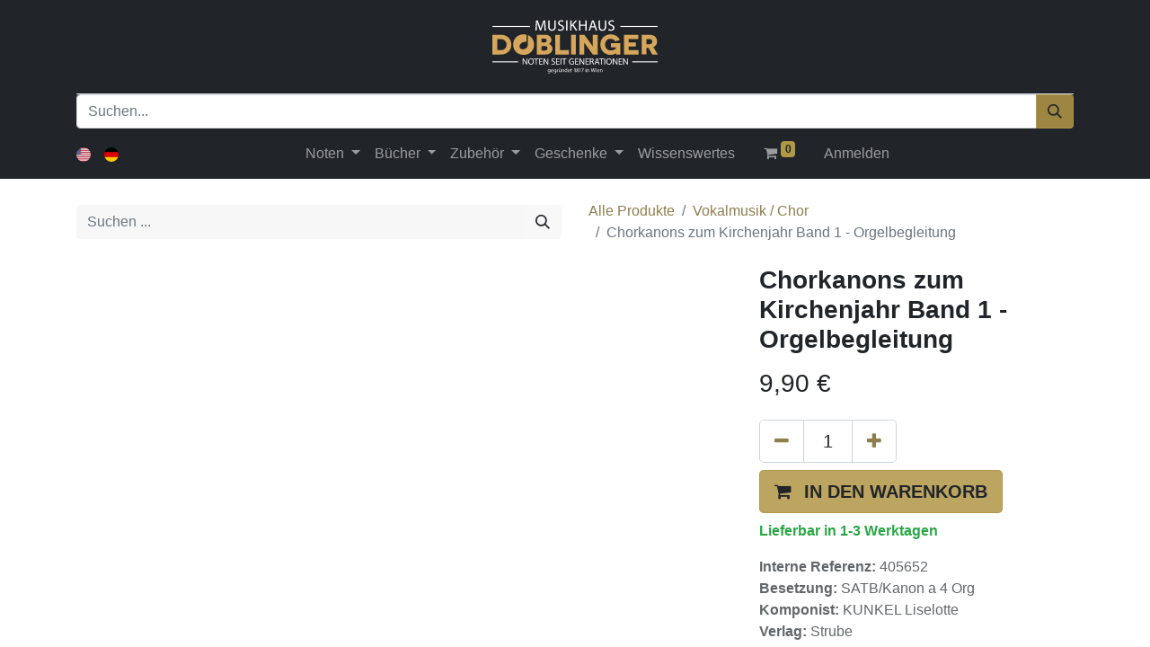

--- FILE ---
content_type: text/html; charset=utf-8
request_url: https://www.doblinger.at/shop/405652-chorkanons-zum-kirchenjahr-band-1-orgelbegleitung-317155?page=4&category=92
body_size: 12945
content:

        

    
<!DOCTYPE html>
        
        
<html lang="de-DE" data-website-id="1" data-main-object="product.template(317155,)" data-add2cart-redirect="1">
    <head>
        <meta charset="utf-8"/>
        <meta http-equiv="X-UA-Compatible" content="IE=edge,chrome=1"/>
        <meta name="viewport" content="width=device-width, initial-scale=1"/>
        <meta name="generator" content="Odoo"/>
            
        <meta property="og:type" content="website"/>
        <meta property="og:title" content="Chorkanons zum Kirchenjahr Band 1 - Orgelbegleitung"/>
        <meta property="og:site_name" content="Musikhaus Doblinger GmbH"/>
        <meta property="og:url" content="https://www.doblinger.at/shop/405652-chorkanons-zum-kirchenjahr-band-1-orgelbegleitung-317155"/>
        <meta property="og:image" content="https://www.doblinger.at/web/image/product.template/317155/image_1024?unique=4be76cc"/>
        <meta property="og:description"/>
            
        <meta name="twitter:card" content="summary_large_image"/>
        <meta name="twitter:title" content="Chorkanons zum Kirchenjahr Band 1 - Orgelbegleitung"/>
        <meta name="twitter:image" content="https://www.doblinger.at/web/image/product.template/317155/image_1024?unique=4be76cc"/>
        <meta name="twitter:description"/>
        
        <link rel="canonical" href="https://doblinger.at/shop/405652-chorkanons-zum-kirchenjahr-band-1-orgelbegleitung-317155"/>
        
        <link rel="preconnect" href="https://fonts.gstatic.com/" crossorigin=""/>
        <title> Chorkanons zum Kirchenjahr Band 1 - Orgelbegleitung | Musikhaus Doblinger </title>
        <link type="image/x-icon" rel="shortcut icon" href="/web/image/website/1/favicon?unique=b81215c"/>
        <link rel="preload" href="/web/static/src/libs/fontawesome/fonts/fontawesome-webfont.woff2?v=4.7.0" as="font" crossorigin=""/>
        <link type="text/css" rel="stylesheet" href="/web/assets/579598-06fdf6c/1/web.assets_frontend.min.css" data-asset-bundle="web.assets_frontend" data-asset-version="06fdf6c"/>
        <script id="web.layout.odooscript" type="text/javascript">
            var odoo = {
                csrf_token: "5fb28d7e56e21c9cdd2ae59f37d3570af96dd63bo1797270067",
                debug: "",
            };
        </script>
        <script type="text/javascript">
            odoo.__session_info__ = {"is_admin": false, "is_system": false, "is_website_user": true, "user_id": false, "is_frontend": true, "profile_session": null, "profile_collectors": null, "profile_params": null, "show_effect": true, "bundle_params": {"lang": "en_US", "website_id": 1}, "translationURL": "/website/translations", "cache_hashes": {"translations": "60a10e021bfb4cc123418fab53370fde918b2af7"}, "recaptcha_public_key": "6Le8brwqAAAAAOvFqpfWgCzZnN875Kf0DWIBVtso", "geoip_country_code": null, "geoip_phone_code": null, "lang_url_code": "de"};
            if (!/(^|;\s)tz=/.test(document.cookie)) {
                const userTZ = Intl.DateTimeFormat().resolvedOptions().timeZone;
                document.cookie = `tz=${userTZ}; path=/`;
            }
        </script>
        <script defer="defer" type="text/javascript" src="/web/assets/376114-224acdb/1/web.assets_frontend_minimal.min.js" data-asset-bundle="web.assets_frontend_minimal" data-asset-version="224acdb"></script>
        <script defer="defer" type="text/javascript" data-src="/web/assets/579601-4f3539f/1/web.assets_frontend_lazy.min.js" data-asset-bundle="web.assets_frontend_lazy" data-asset-version="4f3539f"></script>
        
        
    </head>
    <body data-ifo_mhd_webshop_search_autocomplete_disable="true">
        <div id="wrapwrap" class="   ">
                <header id="top" data-anchor="true" data-name="Header" class="  o_header_standard">
                    
    <nav data-name="Navbar" class="navbar navbar-expand-lg navbar-light o_colored_level o_cc flex-lg-column shadow-sm py-0">
        
            <div id="top_menu_container" class="container align-items-center flex-lg-column flex-wrap">
                <div class="d-flex flex-lg-row justify-content-between w-100 align-items-center flex-wrap flex-lg-nowrap">
                    
                    <div class="o_header_centered_logo">
                        <div class="oe_structure oe_structure_solo" id="oe_structure_header_vertical_1">&nbsp;<span style="font-size: 14px;"><font class="bg-900 text-o-color-1" style=""><br/><br/><br/></font></span></div>
    </div>
                    
    <a href="/" class="navbar-brand logo m-0">
            
            <span role="img" aria-label="Logo of Musikhaus Doblinger" title="Musikhaus Doblinger"><img src="/web/image/website/1/logo/Musikhaus%20Doblinger?unique=b81215c" class="img img-fluid" width="95" height="40" alt="Musikhaus Doblinger" loading="lazy"/></span>
        </a>
    
                    
                    <div class="o_header_centered_logo text-end">
                        <div class="oe_structure oe_structure_solo" id="oe_structure_header_vertical_2"><br/></div>
    </div>
                    
        <div class="oe_structure oe_structure_solo ms-1 d-block d-lg-none ms-auto me-4">
            
        </div>
                    
    <button type="button" data-bs-toggle="collapse" data-bs-target="#top_menu_collapse" class="navbar-toggler my-3">
        <span class="navbar-toggler-icon o_not_editable"></span>
    </button>
                </div>
                <div class="d-lg-flex flex-lg-row align-items-center w-100">
                    
                    <div id="top_menu_collapse" class="collapse navbar-collapse flex-wrap">
                        <div class="oe_structure oe_structure_solo w-100" id="oe_structure_header_vertical_3">
            <section class="s_text_block o_colored_level" data-snippet="s_text_block" data-name="Text" style="background-image: none;">
                <div class="container">
                    <div class="s_hr w-100 text-start pt0 pb0" data-name="Separator">
                        <hr class="w-100 mx-auto" style="border-top-width: 1px; border-top-style: solid; border-color: var(--300);"/>
                    </div><form method="get" data-snippet="s_searchbar_input" class="o_searchbar_form s_searchbar_input" action="/shop" data-name="Suchen" data-dashlane-rid="48ebd824ff69bb0b" data-form-type="">
            <div role="search" class="input-group ">
        <input type="search" name="search" class="search-query form-control oe_search_box None" placeholder="Suchen..." data-search-type="products" data-limit="5" data-display-image="true" data-display-detail="true" data-order-by="name asc" autocomplete="off" data-display-extra-link="true" data-display-description="true" data-dashlane-rid="ee73ee5a48863aa1" data-form-type=""/>
        <button type="submit" aria-label="Suchen" title="Suchen" class="btn oe_search_button btn-primary" data-dashlane-rid="7db658bf422f60d6" data-form-type="" data-dashlane-label="true"><i class="oi oi-search">​</i></button></div></form>
                </div>
            </section>
        </div>
    
        
            <div class="js_language_selector d-none d-lg-block d-print-none">
                <div role="menu" class=" list-inline">
                        <a href="/en/shop/405652-chorkanons-zum-kirchenjahr-band-1-orgelbegleitung-317155?page=4&amp;category=92" class="js_change_lang  list-inline-item" data-url_code="en">
    <img class="o_lang_flag" src="/base/static/img/country_flags/us.png?height=25" loading="lazy"/>
                        </a>
                        <a href="/shop/405652-chorkanons-zum-kirchenjahr-band-1-orgelbegleitung-317155?page=4&amp;category=92" class="js_change_lang active list-inline-item" data-url_code="de">
    <img class="o_lang_flag" src="/base/static/img/country_flags/de.png?height=25" loading="lazy"/>
                        </a>
    </div>
            </div>
        
                        
    <ul id="top_menu" class="nav navbar-nav o_menu_loading mx-auto order-first order-lg-5">
        
                            
    <li class="nav-item dropdown  position-static">
        <a data-bs-toggle="dropdown" href="#" class="nav-link dropdown-toggle o_mega_menu_toggle">
            <span>Noten</span>
        </a>
        <div data-name="Mega Menu" class="dropdown-menu o_mega_menu o_no_parent_editor dropdown-menu-start">
    








<section class="s_mega_menu_odoo_menu pt16 o_colored_level o_cc o_cc1" style="background-image: none;">
        <div class="container">
            <div class="row">
                <div class="col-md-6 col-lg pt16 pb24 o_colored_level" style="">
                    <h4 class="text-uppercase h5 fw-bold mt-0"><a href="/shop/category/noten-3" data-bs-original-title="" title="">alle noten</a><a></a></h4>
                    
                    
                </div>
                <div class="col-md-6 col-lg pt16 pb24 o_colored_level" style="">
                    <h4 class="text-uppercase h5 fw-bold mt-0"><a href="/shop/category/noten-nach-besetzung-5187" data-bs-original-title="" title="">nach besetzung</a></h4>
                    
                    <nav class="nav flex-column">
                        <a href="/shop/category/noten-nach-besetzung-ensembles-83" class="nav-link px-0" data-name="Menu Item" data-bs-original-title="" title="">Ensembles</a>
                        <a href="/shop/category/noten-nach-besetzung-kammermusik-85" class="nav-link px-0" data-name="Menu Item" data-bs-original-title="" title="">Kammermusik</a><a href="/shop/category/noten-nach-besetzung-orchester-87" class="nav-link px-0" data-name="Menu Item" data-bs-original-title="" title="">Orchester</a><a href="/shop/category/noten-nach-besetzung-kammermusik-10479" class="nav-link px-0" data-name="Menu Item" data-bs-original-title="" title=""></a></nav><nav class="nav flex-column"><a href="/shop/category/noten-nach-besetzung-kammermusik-10479" class="nav-link px-0" data-name="Menu Item" data-bs-original-title="" title=""><br></a><br><br></nav>
                </div>
                <div class="col-md-6 col-lg pt16 pb24 o_colored_level" style="">
                    <h4 class="text-uppercase h5 fw-bold mt-0"><a href="/shop/category/noten-nach-instrumentengattung-5188" data-bs-original-title="" title="">nach instrumentengattung</a><br></h4>
                    
                    <nav class="nav flex-column">
                        <a href="/shop/category/noten-nach-instrumentengattung-blasinstrumente-82" class="nav-link px-0" data-name="Menu Item" data-bs-original-title="" title="">Blasinstrumente</a>
                        <a href="/shop/category/noten-nach-instrumentengattung-schlaginstrumente-89" class="nav-link px-0" data-name="Menu Item" data-bs-original-title="" title="">Schlaginstrumente</a><a href="/shop/category/noten-nach-instrumentengattung-streichinstrumente-90" class="nav-link px-0" data-name="Menu Item" data-bs-original-title="" title="">Streichinstrumente</a><a href="/shop/category/noten-nach-instrumentengattung-tasteninstrumente-91" class="nav-link px-0" data-name="Menu Item" data-bs-original-title="" title="">Tasteninstrumente</a><a href="/shop/category/noten-nach-instrumentengattung-vokalmusik-chor-92" class="nav-link px-0" data-name="Menu Item" data-bs-original-title="" title="">Vokalmusik / Chor</a><a href="/shop/category/noten-nach-instrumentengattung-zupfinstrumente-93" class="nav-link px-0" data-name="Menu Item" data-bs-original-title="" title="">Zupfinstrumente</a><div><br></div>
                        
                    </nav>
                </div>
                <div class="col-md-6 col-lg pt16 pb24 o_colored_level" style="">
                    <h4 class="text-uppercase h5 fw-bold mt-0"><a href="/shop/category/noten-nach-thema-5189" data-bs-original-title="" title="">Nach thema</a></h4>
                    
                    <nav class="nav flex-column"><a href="/shop/category/noten-songbooks-88" class="nav-link px-0" data-name="Menu Item" data-bs-original-title="" title="">Songbooks<br></a>
                        <a href="/shop/category/noten-alte-musik-5" class="nav-link px-0" data-name="Menu Item" data-bs-original-title="" title="">Alte Musik</a><a href="/shop/category/noten-nach-thema-gesamtausgaben-denkmalerausgaben-73" class="nav-link px-0" data-name="Menu Item" data-bs-original-title="" title="">Gesamtausgaben / Denkmälerausgaben<br></a><a href="/shop/category/noten-nach-thema-sonstige-noten-94" class="nav-link px-0" data-name="Menu Item" data-bs-original-title="" title="">Sonstige Noten<br></a><a href="/shop/category/noten-nach-thema-unterrichtsprogramme-95" class="nav-link px-0" data-name="Menu Item" data-bs-original-title="" title="">Unterrichtsprogramme<br></a><a href="/shop/category/bucher-weihnachten-71" class="nav-link px-0" data-name="Menu Item" data-bs-original-title="" title="">Weihnachten<br></a>
                        
                        
                        
                    <br></nav>
                </div>
            </div>
        </div>
        
    </section></div>
    </li>
    <li class="nav-item dropdown  position-static">
        <a data-bs-toggle="dropdown" href="#" class="nav-link dropdown-toggle o_mega_menu_toggle">
            <span>Bücher</span>
        </a>
        <div data-name="Mega Menu" class="dropdown-menu o_mega_menu o_no_parent_editor dropdown-menu-start">
    





<section class="s_mega_menu_odoo_menu o_colored_level o_cc o_cc1 pb0 pt0" style="background-image: none;">
        <div class="container">
            <div class="row">
                <div class="col-md-6 col-lg pt16 pb24 o_colored_level" style="">
                    <section style="background-image: none;" class="s_mega_menu_odoo_menu pt16 o_colored_level o_cc o_cc1">
        <div class="container">
            <div class="row">
                <div style="" class="col-md-6 pt16 o_colored_level col-lg-3 pb40">
                    <h4 class="text-uppercase h5 fw-bold mt-0"><a title="" data-bs-original-title="" href="/shop/category/bucher-1">Alle bücher</a><br></h4>
                    
                    
                </div><div style="" class="col-md-6 pt16 pb24 o_colored_level col-lg-3">
                    <h4 class="text-uppercase h5 fw-bold mt-0"><a title="" data-bs-original-title="" href="/shop/category/bucher-nach-thema-5191">Nach thema</a></h4>
                    
                    <nav class="nav flex-column">
                        <a title="" data-bs-original-title="" data-name="Menu Item" class="nav-link px-0" href="/shop/category/bucher-nach-thema-20-21-jhd-6">20. / 21. Jhd</a>
                        <a title="" data-bs-original-title="" data-name="Menu Item" class="nav-link px-0" href="/shop/category/bucher-nach-thema-allgemeine-musikkunde-45">Allgemeine Musikkunde</a>
                        <a title="" data-bs-original-title="" data-name="Menu Item" class="nav-link px-0" href="/shop/category/bucher-nach-thema-analyse-8">Analyse</a>
                        <a title="" data-bs-original-title="" data-name="Menu Item" class="nav-link px-0" href="/shop/category/bucher-nach-thema-auffuhrungspraxis-11">Aufführungspraxis</a>
                        <a title="" data-bs-original-title="" data-name="Menu Item" class="nav-link px-0" href="/shop/category/bucher-nach-thema-englische-bucher-19">Englische Bücher</a>
                        <a title="" data-bs-original-title="" data-name="Menu Item" class="nav-link px-0" href="/shop/category/bucher-nach-thema-formenlehre-23">Formenlehre</a><a title="" data-bs-original-title="" data-name="Menu Item" class="nav-link px-0" href="/shop/category/bucher-nach-thema-geschenke-27">Geschenke</a><a title="" data-bs-original-title="" data-name="Menu Item" class="nav-link px-0" href="/shop/category/bucher-nach-thema-harmonielehre-31">Harmonielehre</a><a title="" data-bs-original-title="" data-name="Menu Item" class="nav-link px-0" href="/shop/category/bucher-nach-thema-improvisation-32">Improvisation</a><a title="" data-bs-original-title="" data-name="Menu Item" class="nav-link px-0" href="/shop/category/bucher-nach-thema-instrumentalmusikfuhrer-33">Instrumentalmusikführer</a><a title="" data-bs-original-title="" data-name="Menu Item" class="nav-link px-0" href="/shop/category/bucher-nach-thema-interpreten-34">Interpreten</a><a title="" data-bs-original-title="" data-name="Menu Item" class="nav-link px-0" href="/shop/category/bucher-nach-thema-kalender-36">Kalender</a><a title="" data-bs-original-title="" data-name="Menu Item" class="nav-link px-0" href="/shop/category/bucher-nach-thema-kinderbuch-37">Kinderbuch</a><a title="" data-bs-original-title="" data-name="Menu Item" class="nav-link px-0" href="/shop/category/bucher-nach-thema-kontrapunkt-40">Kontrapunkt</a><a title="" data-bs-original-title="" data-name="Menu Item" class="nav-link px-0" href="/shop/category/bucher-nach-thema-musikbusiness-15">Musikbusiness</a><a title="" data-bs-original-title="" data-name="Menu Item" class="nav-link px-0" href="/shop/category/bucher-nach-thema-musikgeschichte-42">Musikgeschichte</a><a title="" data-bs-original-title="" data-name="Menu Item" class="nav-link px-0" href="/shop/category/bucher-nach-thema-musiksoziologie-63">Musiksoziologie</a><a title="" data-bs-original-title="" data-name="Menu Item" class="nav-link px-0" href="/shop/category/bucher-nach-thema-musiktheater-46">Musiktheater</a><a title="" data-bs-original-title="" data-name="Menu Item" class="nav-link px-0" href="/shop/category/bucher-nach-thema-musiktheorie-popularmusik-44">Musiktheorie Popularmusik</a><a title="" data-bs-original-title="" data-name="Menu Item" class="nav-link px-0" href="/shop/category/bucher-nach-thema-musiktherapie-68">Musiktherapie</a><a title="" data-bs-original-title="" data-name="Menu Item" class="nav-link px-0" href="/shop/category/bucher-nach-thema-nachschlagwerke-47">Nachschlagwerke</a><a title="" data-bs-original-title="" data-name="Menu Item" class="nav-link px-0" href="/shop/category/bucher-nach-thema-notation-48">Notation</a><a title="" data-bs-original-title="" data-name="Menu Item" class="nav-link px-0" href="/shop/category/bucher-nach-thema-songtexte-59">Songtexte</a><a title="" data-bs-original-title="" data-name="Menu Item" class="nav-link px-0" href="/shop/category/bucher-nach-thema-osterreichisches-musikleben-12">Österreichisches Musikleben</a><a title="" data-bs-original-title="" data-name="Menu Item" class="nav-link px-0" href="/shop/category/bucher-nach-thema-uben-69">Üben</a>
                    </nav>
                </div>
                <div style="" class="col-md-6 pt16 o_colored_level col-lg-3 pb0">
                    <h4 class="text-uppercase h5 fw-bold mt-0"><a href="/shop/category/bucher-nach-stil-5190" data-bs-original-title="" title="">Nach Stil</a></h4>
                    
                    <nav class="nav flex-column">
                        <a title="" data-bs-original-title="" data-name="Menu Item" class="nav-link px-0" href="/shop/category/bucher-nach-stil-arrangement-9">Arrangement</a>
                        <a title="" data-bs-original-title="" data-name="Menu Item" class="nav-link px-0" href="/shop/category/bucher-nach-stil-blues-14">Blues</a>
                        <a title="" data-bs-original-title="" data-name="Menu Item" class="nav-link px-0" href="/shop/category/bucher-nach-stil-chor-und-kirchenmusik-16">Chor und Kirchenmusik</a><a title="" data-bs-original-title="" data-name="Menu Item" class="nav-link px-0" href="/shop/category/bucher-nach-stil-chorleitung-stimmbildung-17">Chorleitung / Stimmbildung</a><a title="" data-bs-original-title="" data-name="Menu Item" class="nav-link px-0" href="/shop/category/bucher-nach-stil-ethno-20">Ethno</a><a title="" data-bs-original-title="" data-name="Menu Item" class="nav-link px-0" href="/shop/category/bucher-nach-stil-film-22">Film</a><a title="" data-bs-original-title="" data-name="Menu Item" class="nav-link px-0" href="/shop/category/bucher-nach-stil-gehor-25">Gehör</a><a title="" data-bs-original-title="" data-name="Menu Item" class="nav-link px-0" href="/shop/category/bucher-nach-stil-gesang-26">Gesang</a><a title="" data-bs-original-title="" data-name="Menu Item" class="nav-link px-0" href="/shop/category/bucher-nach-stil-gesang-pop-rock-jazz-28">Gesang Pop / Rock / Jazz</a><a title="" data-bs-original-title="" data-name="Menu Item" class="nav-link px-0" href="/shop/category/bucher-nach-stil-gregorianik-30">Gregorianik</a><a title="" data-bs-original-title="" data-name="Menu Item" class="nav-link px-0" href="/shop/category/bucher-nach-stil-jazz-35">Jazz</a><a title="" data-bs-original-title="" data-name="Menu Item" class="nav-link px-0" href="/shop/category/bucher-nach-stil-komponisten-39">Komponisten</a><a title="" data-bs-original-title="" data-name="Menu Item" class="nav-link px-0" href="/shop/category/bucher-nach-stil-komponistinnen-24">Komponistinnen</a><a title="" data-bs-original-title="" data-name="Menu Item" class="nav-link px-0" href="/shop/category/bucher-nach-stil-lied-41">Lied</a><a title="" data-bs-original-title="" data-name="Menu Item" class="nav-link px-0" href="/shop/category/bucher-nach-stil-musical-43">Musical</a><a title="" data-bs-original-title="" data-name="Menu Item" class="nav-link px-0" href="/shop/category/bucher-nach-stil-pop-rock-53">Pop / Rock</a><a title="" data-bs-original-title="" data-name="Menu Item" class="nav-link px-0" href="/shop/category/bucher-nach-stil-textbuch-libretto-67">Textbuch (Libretto)</a><a title="" data-bs-original-title="" data-name="Menu Item" class="nav-link px-0" href="/shop/category/bucher-nach-stil-volksmusik-70">Volksmusik</a><a title="" data-bs-original-title="" data-name="Menu Item" class="nav-link px-0" href="/shop/category/bucher-weihnachten-71">Weihnachten</a><a title="" data-bs-original-title="" data-name="Menu Item" class="nav-link px-0" href="/shop/category/bucher-nach-stil-wiener-musik-72">Wiener Musik</a></nav>
                </div>
                <div style="" class="col-md-6 pt16 pb24 o_colored_level col-lg-3">
                    <h4 class="text-uppercase h5 fw-bold mt-0"><a href="/shop/category/bucher-nach-einsatz-5192" data-bs-original-title="" title="">Nach einsatz</a></h4>
                    
                    <nav class="nav flex-column">
                        <a title="" data-bs-original-title="" data-name="Menu Item" class="nav-link px-0" href="/shop/category/bucher-nach-einsatz-akustik-7">Akustik</a>
                        <a title="" data-bs-original-title="" data-name="Menu Item" class="nav-link px-0" href="/shop/category/bucher-nach-einsatz-blasinstrumente-13">Blasinstrumente</a>
                        <a title="" data-bs-original-title="" data-name="Menu Item" class="nav-link px-0" href="/shop/category/bucher-nach-einsatz-dirigieren-18">Dirigieren</a>
                        <a title="" data-bs-original-title="" data-name="Menu Item" class="nav-link px-0" href="/shop/category/bucher-nach-einsatz-faksimile-21">Faksimile</a>
                        <a title="" data-bs-original-title="" data-name="Menu Item" class="nav-link px-0" href="/shop/category/bucher-nach-einsatz-gitarre-29">Gitarre</a><a title="" data-bs-original-title="" data-name="Menu Item" class="nav-link px-0" href="/shop/category/bucher-nach-einsatz-klavier-38">Klavier</a><a title="" data-bs-original-title="" data-name="Menu Item" class="nav-link px-0" href="/shop/category/bucher-nach-einsatz-orchestration-50">Orchestration</a><a title="" data-bs-original-title="" data-name="Menu Item" class="nav-link px-0" href="/shop/category/bucher-nach-einsatz-orgel-51">Orgel</a><a title="" data-bs-original-title="" data-name="Menu Item" class="nav-link px-0" href="/shop/category/bucher-nach-einsatz-psychologie-54">Psychologie</a><a title="" data-bs-original-title="" data-name="Menu Item" class="nav-link px-0" href="/shop/category/bucher-nach-einsatz-padagogik-52">Pädagogik</a><a title="" data-bs-original-title="" data-name="Menu Item" class="nav-link px-0" href="/shop/category/bucher-nach-einsatz-recording-tontechnik-55">Recording / Tontechnik</a><a title="" data-bs-original-title="" data-name="Menu Item" class="nav-link px-0" href="/shop/category/bucher-nach-einsatz-schlagwerk-57">Schlagwerk</a><a title="" data-bs-original-title="" data-name="Menu Item" class="nav-link px-0" href="/shop/category/bucher-nach-einsatz-schulbuch-58">Schulbuch </a><a title="" data-bs-original-title="" data-name="Menu Item" class="nav-link px-0" href="/shop/category/bucher-nach-einsatz-sonstige-bucher-60">sonstige Bücher<br></a><a title="" data-bs-original-title="" data-name="Menu Item" class="nav-link px-0" href="/shop/category/bucher-nach-einsatz-sonstige-instrumente-61">sonstige Instrumente</a><a title="" data-bs-original-title="" data-name="Menu Item" class="nav-link px-0" href="/shop/category/bucher-nach-einsatz-sonstige-zupfinstrumente-62">sonstige Zupfinstrumente</a><a title="" data-bs-original-title="" data-name="Menu Item" class="nav-link px-0" href="/shop/category/bucher-nach-einsatz-streicher-64">Streicher</a><a title="" data-bs-original-title="" data-name="Menu Item" class="nav-link px-0" href="/shop/category/bucher-nach-einsatz-tanz-65">Tanz</a><a title="" data-bs-original-title="" data-name="Menu Item" class="nav-link px-0" href="/shop/category/bucher-nach-einsatz-taschenbuch-66">Taschenbuch</a><a title="" data-bs-original-title="" data-name="Menu Item" class="nav-link px-0" href="/shop/category/bucher-nach-einsatz-asthetik-10">Ästhetik</a></nav></div></div></div></section></div></div></div></section></div>
    </li>
    <li class="nav-item dropdown  position-static">
        <a data-bs-toggle="dropdown" href="#" class="nav-link dropdown-toggle o_mega_menu_toggle">
            <span>Zubehör</span>
        </a>
        <div data-name="Mega Menu" class="dropdown-menu o_mega_menu o_no_parent_editor dropdown-menu-start">
    







<section class="s_mega_menu_odoo_menu pt16 o_colored_level o_cc o_cc1" style="background-image: none;">
        <div class="container">
            <div class="row">
                <div class="col-md-6 col-lg pt16 pb24 o_colored_level" style="">
                    <section style="background-image: none;" class="s_mega_menu_odoo_menu pt16 o_colored_level o_cc o_cc1">
        <div class="container">
            <div class="row">
                
                <div style="" class="col-md-6 pt16 pb24 o_colored_level col-lg-3">
                    <h4 class="text-uppercase h5 fw-bold mt-0"><a title="" data-bs-original-title="" href="/shop/category/zubehor-geschenke-4">Zubehör</a><br></h4>
                    
                    
                </div><div style="" class="col-md-6 pt16 pb24 o_colored_level col-lg-3">
                    <h4 class="text-uppercase h5 fw-bold mt-0"><a title="" data-bs-original-title="" href="/shop/category/zubehor-geschenke-instrumente-5193">Instrumente</a></h4>
                    
                    <nav class="nav flex-column">
                        <a title="" data-bs-original-title="" data-name="Menu Item" class="nav-link px-0" href="/shop/category/zubehor-geschenke-instrumente-blockfloten-96">Blockflöten</a>
                        <a title="" data-bs-original-title="" data-name="Menu Item" class="nav-link px-0" href="/shop/category/zubehor-geschenke-instrumente-mundharmonikas-100">Mundharmonikas</a>
                        <a title="" data-bs-original-title="" data-name="Menu Item" class="nav-link px-0" href="/shop/category/zubehor-geschenke-instrumente-saiten-104">Saiten</a><a title="" data-bs-original-title="" data-name="Menu Item" class="nav-link px-0" href="/shop/category/zubehor-geschenke-instrumente-taktstocke-106">Taktstöcke</a>
                    </nav>
                </div><div style="" class="col-md-6 pt16 pb24 o_colored_level col-lg-3">
                    <h4 class="text-uppercase h5 fw-bold mt-0"><a title="" data-bs-original-title="" href="/shop/category/zubehor-geschenke-uben-5194">Üben</a></h4>
                    
                    <nav class="nav flex-column">
                        <a title="" data-bs-original-title="" data-name="Menu Item" class="nav-link px-0" href="/shop/category/zubehor-geschenke-uben-chormappen-97">Chormappen</a>
                        
                        <a title="" data-bs-original-title="" data-name="Menu Item" class="nav-link px-0" href="/shop/category/zubehor-geschenke-uben-metronome-stimmgerate-99">Metronome / Stimmgeräte</a><a title="" data-bs-original-title="" data-name="Menu Item" class="nav-link px-0" href="/shop/category/zubehor-geschenke-uben-notenpapier-101">Notenpapier</a><a title="" data-bs-original-title="" data-name="Menu Item" class="nav-link px-0" href="/shop/category/zubehor-geschenke-uben-notenstander-102">Notenständer</a></nav>
                </div>
                
                <div style="" class="col-md-6 pt16 pb24 o_colored_level col-lg-3">
                    <h4 class="text-uppercase h5 fw-bold mt-0"><a href="/shop/category/zubehor-geschenke-diverses-5195" data-bs-original-title="" title="" aria-describedby="popover198905">Diverses</a></h4>
                    
                    <nav class="nav flex-column">
                        
                        <a title="" data-bs-original-title="" data-name="Menu Item" class="nav-link px-0" href="/shop/category/zubehor-geschenke-diverses-sonstiges-zubehor-instrumente-105">sonstiges Zubehör / Instrumente</a></nav></div></div></div></section></div></div></div></section></div>
    </li>
    <li class="nav-item dropdown  position-static">
        <a data-bs-toggle="dropdown" href="#" class="nav-link dropdown-toggle o_mega_menu_toggle">
            <span>Geschenke</span>
        </a>
        <div data-name="Mega Menu" class="dropdown-menu o_mega_menu o_no_parent_editor dropdown-menu-start">
    




<section class="s_mega_menu_odoo_menu pt16 o_colored_level o_cc o_cc1" style="background-image: none;">
        <div class="container">
            <div class="row">
                <div class="col-md-6 col-lg pt16 pb24 o_colored_level" style="">
                    <section style="background-image: none;" class="s_mega_menu_odoo_menu pt16 o_colored_level o_cc o_cc1">
        <div class="container">
            <div class="row">
                
                <div class="col-md-6 pt16 pb24 o_colored_level col-lg-3" style="">
                    <h4 class="text-uppercase h5 fw-bold mt-0"><a title="" data-bs-original-title="" href="/shop/category/zubehor-geschenke-4">Alle Geschenke</a><br></h4>
                    
                    
                </div><div class="col-md-6 pt16 pb24 o_colored_level col-lg-3" style="">
                    <h4 class="text-uppercase h5 fw-bold mt-0"><a href="/shop/category/zubehor-geschenke-schones-5196" data-bs-original-title="" title="">Schönes</a></h4>
                    
                    <nav class="nav flex-column">
                        <a title="" data-bs-original-title="" data-name="Menu Item" class="nav-link px-0" href="/shop/category/zubehor-geschenke-schones-haushalt-75">Haushalt</a>
                        <a title="" data-bs-original-title="" data-name="Menu Item" class="nav-link px-0" href="/shop/category/zubehor-geschenke-schones-poster-103">Poster</a>
                        
                    </nav>
                </div><div style="" class="col-md-6 pb24 o_colored_level pt16 col-lg-3">
                    <h4 class="text-uppercase h5 fw-bold mt-0"><a title="" data-bs-original-title="" href="/shop/category/zubehor-geschenke-nutzliches-5197">Nützliches</a></h4>
                    
                    <nav class="nav flex-column">
                        <a title="" data-bs-original-title="" data-name="Menu Item" class="nav-link px-0" href="/shop/category/zubehor-geschenke-nutzliches-geschenkgutschein-74">Geschenkgutschein</a>
                        <a title="" data-bs-original-title="" data-name="Menu Item" class="nav-link px-0" href="/shop/category/zubehor-geschenke-nutzliches-schreibwaren-76">Schreibwaren</a>
                        
                    </nav>
                </div>
                
                <div class="col-md-6 pt16 pb24 o_colored_level col-lg-3" style="">
                    <h4 class="text-uppercase h5 fw-bold mt-0"><a href="/shop/category/zubehor-geschenke-diverses-5195" data-bs-original-title="" title="">Diverses</a></h4>
                    
                    <nav class="nav flex-column">
                        <a title="" data-bs-original-title="" data-name="Menu Item" class="nav-link px-0" href="/shop/category/zubehor-geschenke-diverses-sonstige-geschenke-souvenirs-77">sonstige Geschenke / Souvenirs</a>
                        <a title="" data-bs-original-title="" data-name="Menu Item" class="nav-link px-0" href="/shop/category/zubehor-geschenke-diverses-textilien-78">Textilien</a></nav></div></div></div></section></div></div></div></section></div>
    </li>
    <li class="nav-item">
        <a role="menuitem" href="/wissenswertes" class="nav-link ">
            <span>Wissenswertes</span>
        </a>
    </li>
        
            <li class="nav-item ms-lg-3 divider d-none"></li> 
            <li class="o_wsale_my_cart align-self-md-start  nav-item ms-lg-3">
                <a href="/shop/cart" class="nav-link">
                    <i class="fa fa-shopping-cart"></i>
                    <sup class="my_cart_quantity badge text-bg-primary" data-order-id="">0</sup>
                </a>
            </li>
        
                            
            <li class="nav-item ms-lg-3 o_no_autohide_item">
                <a href="/web/login" class="nav-link">Anmelden</a>
            </li>
                            
        
        
                        
    </ul>
                        
        
            <div class="js_language_selector d-block d-lg-none mb-2 d-print-none">
                <div role="menu" class="dropdown-menu-end position-static float-none list-inline">
                        <a href="/en/shop/405652-chorkanons-zum-kirchenjahr-band-1-orgelbegleitung-317155?page=4&amp;category=92" class="js_change_lang  list-inline-item" data-url_code="en">
    <img class="o_lang_flag" src="/base/static/img/country_flags/us.png?height=25" loading="lazy"/>
                        </a>
                        <a href="/shop/405652-chorkanons-zum-kirchenjahr-band-1-orgelbegleitung-317155?page=4&amp;category=92" class="js_change_lang active list-inline-item" data-url_code="de">
    <img class="o_lang_flag" src="/base/static/img/country_flags/de.png?height=25" loading="lazy"/>
                        </a>
    </div>
            </div>
        
                        
        <div class="oe_structure oe_structure_solo d-none d-lg-block order-lg-last">
            
        </div>
                    </div>
                </div>
            </div>
        
    </nav>
    
        </header>
                <main>
                    
            <div itemscope="itemscope" itemtype="http://schema.org/Product" id="wrap" class="js_sale o_wsale_product_page ecom-zoomable zoomodoo-next" data-ecom-zoom-auto="1">
                <div class="oe_structure oe_empty oe_structure_not_nearest" id="oe_structure_website_sale_product_1" data-editor-message="DROP BUILDING BLOCKS HERE TO MAKE THEM AVAILABLE ACROSS ALL PRODUCTS"></div>
                <section id="product_detail" class="container py-4 oe_website_sale " data-view-track="1" data-product-tracking-info="{&#34;item_id&#34;: &#34;2000004056520&#34;, &#34;item_name&#34;: &#34;[405652] Chorkanons zum Kirchenjahr Band 1 - Orgelbegleitung&#34;, &#34;item_category&#34;: &#34;All&#34;, &#34;currency&#34;: &#34;EUR&#34;, &#34;price&#34;: 9.9}">
                    <div class="row align-items-center">
                        <div class="col-lg-6 d-flex align-items-center">
                            <div class="d-flex justify-content-between w-100">
    <form method="get" class="o_searchbar_form o_wait_lazy_js s_searchbar_input o_wsale_products_searchbar_form me-auto flex-grow-1 mb-2 mb-lg-0" action="/shop/category/noten-nach-instrumentengattung-vokalmusik-chor-92?category=92" data-snippet="s_searchbar_input">
            <div role="search" class="input-group me-sm-2">
        <input type="search" name="search" class="search-query form-control oe_search_box border-0 text-bg-light" placeholder="Suchen ..." data-search-type="products" data-limit="5" data-display-image="true" data-display-description="true" data-display-extra-link="true" data-display-detail="true" data-order-by="name asc"/>
        <button type="submit" aria-label="Suchen" title="Suchen" class="btn oe_search_button btn btn-light">
            <i class="oi oi-search"></i>
        </button>
    </div>

            <input name="order" type="hidden" class="o_search_order_by" value="name asc"/>
            
        
        </form>
        <div class="o_pricelist_dropdown dropdown d-none">

            <a role="button" href="#" data-bs-toggle="dropdown" class="dropdown-toggle btn btn-light">
                Allgemeine Preisliste
            </a>
            <div class="dropdown-menu" role="menu">
                    <a role="menuitem" class="dropdown-item" href="/shop/change_pricelist/1">
                        <span class="switcher_pricelist" data-pl_id="1">Allgemeine Preisliste</span>
                    </a>
            </div>
        </div>
                            </div>
                        </div>
                        <div class="col-lg-6 d-flex align-items-center">
                            <ol class="breadcrumb p-0 mb-2 m-lg-0">
                                <li class="breadcrumb-item o_not_editable">
                                    <a href="/shop">Alle Produkte</a>
                                </li>
                                <li class="breadcrumb-item">
                                    <a href="/shop/category/noten-nach-instrumentengattung-vokalmusik-chor-92">Vokalmusik / Chor</a>
                                </li>
                                <li class="breadcrumb-item active">
                                    <span>Chorkanons zum Kirchenjahr Band 1 - Orgelbegleitung</span>
                                </li>
                            </ol>
                        </div>
                    </div>
                    <div class="row" id="product_detail_main" data-name="Product Page" data-image_width="66_pc" data-image_layout="carousel">
                        <div class="col-lg-8 mt-lg-4 o_wsale_product_images position-relative">
        <div id="o-carousel-product" class="carousel slide position-sticky mb-3 overflow-hidden" data-bs-ride="carousel" data-bs-interval="0" data-name="Produktkarussell">
            <div class="o_carousel_product_outer carousel-outer position-relative flex-grow-1">
                <div class="carousel-inner h-100">
                        <div class="carousel-item h-100 active">
        <div class="d-flex align-items-center justify-content-center h-100 oe_unmovable"><img src="/web/image/product.product/317101/image_1024/%5B405652%5D%20Chorkanons%20zum%20Kirchenjahr%20Band%201%20-%20Orgelbegleitung?unique=4be76cc" class="img img-fluid oe_unmovable product_detail_img mh-100" alt="Chorkanons zum Kirchenjahr Band 1 - Orgelbegleitung" loading="lazy"/></div>
                        </div>
                </div>
            </div>
        <div class="o_carousel_product_indicators pt-2 overflow-hidden">
        </div>
        </div>
                        </div>
                        <div id="product_details" class="col-lg-4 mt-md-4">
                            <h1 itemprop="name">Chorkanons zum Kirchenjahr Band 1 - Orgelbegleitung</h1>
                            <span itemprop="url" style="display:none;">https://doblinger.at/shop/405652-chorkanons-zum-kirchenjahr-band-1-orgelbegleitung-317155</span>
                            <span itemprop="image" style="display:none;">https://doblinger.at/web/image/product.template/317155/image_1920?unique=4be76cc</span>
                            
                            <form action="/shop/cart/update" method="POST">
                                <input type="hidden" name="csrf_token" value="5fb28d7e56e21c9cdd2ae59f37d3570af96dd63bo1797270067"/>
                                <div class="js_product js_main_product mb-3">
                                    <div>
        <div itemprop="offers" itemscope="itemscope" itemtype="http://schema.org/Offer" class="product_price mt-2 mb-3 d-inline-block">
            <h3 class="css_editable_mode_hidden">
                <span class="oe_price" style="white-space: nowrap;" data-oe-type="monetary" data-oe-expression="combination_info[&#39;price&#39;]"><span class="oe_currency_value">9,90</span> €</span>
                <span itemprop="price" style="display:none;">9.9</span>
                <span itemprop="priceCurrency" style="display:none;">EUR</span>
                <span style="text-decoration: line-through; white-space: nowrap;" itemprop="listPrice" class="text-danger oe_default_price ms-1 h5 d-none" data-oe-type="monetary" data-oe-expression="combination_info[&#39;list_price&#39;]"><span class="oe_currency_value">9,90</span> €</span>
            </h3>
            <h3 class="css_non_editable_mode_hidden decimal_precision" data-precision="2">
                <span><span class="oe_currency_value">9,90</span> €</span>
            </h3>
        </div>
        <div id="product_unavailable" class="d-none">
            <h3 class="fst-italic">Nicht zum Verkauf verfügbar</h3>
        </div>
                                    </div>
                                    
                                        <input type="hidden" class="product_id" name="product_id" value="317101"/>
                                        <input type="hidden" class="product_template_id" name="product_template_id" value="317155"/>
                                        <input type="hidden" class="product_category_id" name="product_category_id" value="648"/>
        <ul class="list-unstyled js_add_cart_variants mb-0 flex-column" data-attribute_exclusions="{&#34;exclusions&#34;: {&#34;154459&#34;: [], &#34;154460&#34;: [], &#34;154458&#34;: []}, &#34;archived_combinations&#34;: [], &#34;parent_exclusions&#34;: {}, &#34;parent_combination&#34;: [], &#34;parent_product_name&#34;: null, &#34;mapped_attribute_names&#34;: {&#34;154459&#34;: &#34;Komponist: KUNKEL Liselotte&#34;, &#34;154460&#34;: &#34;Gattung: Chor&#34;, &#34;154458&#34;: &#34;Besetzung: SATB/Kanon a 4 Org&#34;}}">
                
                <li data-attribute_id="3" data-attribute_name="Komponist" data-attribute_display_type="radio" class="variant_attribute d-none">

                    
                    <strong class="attribute_name">Komponist</strong>


                        <ul data-attribute_id="3" class="list-inline list-unstyled o_wsale_product_attribute ">
                                <li class="list-inline-item mb-3 js_attribute_value" style="margin: 0;">
                                    <label class="col-form-label">
                                        <div class="form-check">
                                            <input type="radio" class="form-check-input js_variant_change no_variant" checked="True" name="ptal-154459" value="154459" data-value_id="154459" data-value_name="KUNKEL Liselotte" data-attribute_name="Komponist" data-is_single="True"/>
                                            <div class="radio_input_value form-check-label">
                                                <span>KUNKEL Liselotte</span>
                                            </div>
                                        </div>
                                    </label>
                                </li>
                        </ul>


                </li>
                
                <li data-attribute_id="8" data-attribute_name="Gattung" data-attribute_display_type="radio" class="variant_attribute d-none">

                    
                    <strong class="attribute_name">Gattung</strong>


                        <ul data-attribute_id="8" class="list-inline list-unstyled o_wsale_product_attribute ">
                                <li class="list-inline-item mb-3 js_attribute_value" style="margin: 0;">
                                    <label class="col-form-label">
                                        <div class="form-check">
                                            <input type="radio" class="form-check-input js_variant_change no_variant" checked="True" name="ptal-154460" value="154460" data-value_id="154460" data-value_name="Chor" data-attribute_name="Gattung" data-is_single="True"/>
                                            <div class="radio_input_value form-check-label">
                                                <span>Chor</span>
                                            </div>
                                        </div>
                                    </label>
                                </li>
                        </ul>


                </li>
                
                <li data-attribute_id="7" data-attribute_name="Besetzung" data-attribute_display_type="radio" class="variant_attribute d-none">

                    
                    <strong class="attribute_name">Besetzung</strong>


                        <ul data-attribute_id="7" class="list-inline list-unstyled o_wsale_product_attribute ">
                                <li class="list-inline-item mb-3 js_attribute_value" style="margin: 0;">
                                    <label class="col-form-label">
                                        <div class="form-check">
                                            <input type="radio" class="form-check-input js_variant_change no_variant" checked="True" name="ptal-154458" value="154458" data-value_id="154458" data-value_name="SATB/Kanon a 4 Org" data-attribute_name="Besetzung" data-is_single="True"/>
                                            <div class="radio_input_value form-check-label">
                                                <span>SATB/Kanon a 4 Org</span>
                                            </div>
                                        </div>
                                    </label>
                                </li>
                        </ul>


                </li>
        </ul>
                                    
                                    <p class="css_not_available_msg alert alert-warning">Diese Kombination existiert nicht.</p>
            <div id="product_detail_sets_container" class="d-flex flex-wrap align-items-center">
            </div>
                                    <div id="o_wsale_cta_wrapper" class="d-flex flex-wrap align-items-center">
        <div contenteditable="false" class="css_quantity input-group d-inline-flex me-2 mb-2 align-middle input-group-lg">
            <a class="btn btn-link js_add_cart_json" aria-label="Eins entfernen" title="Eins entfernen" href="#">
                <i class="fa fa-minus"></i>
            </a>
            <input type="text" class="form-control quantity text-center" name="add_qty" value="1" data-min="1"/>
            <a class="btn btn-link float_left js_add_cart_json" aria-label="Hinzufügen" title="Hinzufügen" href="#">
                <i class="fa fa-plus"></i>
            </a>
        </div>
                                        <div id="add_to_cart_wrap" class="d-inline-flex align-items-center mb-2 me-auto">
                                            <a data-animation-selector=".o_wsale_product_images" role="button" id="add_to_cart" href="#" class="btn btn-primary js_check_product a-submit flex-grow-1 btn-lg">
                                                <i class="fa fa-shopping-cart me-2"></i>
                                                <span style="font-weight: bold">IN DEN WARENKORB</span>
                                            </a>
                                        </div>
                                        <div id="product_option_block" class="d-flex flex-wrap w-100"></div>
                                    </div>
      <div class="fw-bold mb-0">
                <span class="text-success">Lieferbar in 1-3 Werktagen
                </span>
                <br/>
            </div>
        <div id="contact_us_wrapper" class="d-none oe_structure oe_structure_solo ">
                                        <section class="s_text_block" data-snippet="s_text_block" data-name="Text">
                                            <div class="container">
                                                <a class="btn btn-primary btn_cta" href="/contactus">Kontaktieren Sie uns
                                                </a>
                                            </div>
                                        </section>
                                    </div>
                                </div>
                            </form>
                            <div id="product_attributes_simple" class="d-none">
                                <table class="table table-sm text-muted ">
                                        <tr>
                                            <td>
                                                <span>Komponist</span>:
                                                    <span>KUNKEL Liselotte</span>
                                            </td>
                                        </tr>
                                        <tr>
                                            <td>
                                                <span>Gattung</span>:
                                                    <span>Chor</span>
                                            </td>
                                        </tr>
                                        <tr>
                                            <td>
                                                <span>Besetzung</span>:
                                                    <span>SATB/Kanon a 4 Org</span>
                                            </td>
                                        </tr>
                                </table>
                            </div>
                            <div id="o_product_terms_and_share"></div>
                
        <input id="wsale_user_email" type="hidden" value=""/>
                
        <p class="text-muted">
                        <b>Interne Referenz: </b>
                            <span data-oe-type="char" data-oe-expression="product[field.name]">405652</span>
                        <br/>
                        <b>Besetzung: </b>
                            <span data-oe-type="char" data-oe-expression="product[field.name]">SATB/Kanon a 4 Org</span>
                        <br/>
                        <b>Komponist: </b>
                            <span data-oe-type="char" data-oe-expression="product[field.name]">KUNKEL Liselotte</span>
                        <br/>
                        <b>Verlag: </b>
                            <span data-oe-type="char" data-oe-expression="product[field.name]">Strube</span>
                        <br/>
                        <b>Verlagsnummer: </b>
                            <span data-oe-type="char" data-oe-expression="product[field.name]">VS4279/01</span>
                        <br/>
                        <b>Ausgabe: </b>
                            <span data-oe-type="char" data-oe-expression="product[field.name]">Orgelbegleitung</span>
                        <br/>
                        <b>DOB_Sparte: </b>
                            <span data-oe-type="many2many" data-oe-expression="product[field.name]">Kanon</span>
                        <br/>
                        <b>Ausgabeformat: </b>
                            <span data-oe-type="char" data-oe-expression="product[field.name]">Großformat</span>
                        <br/>
                </p>
        <div class="d-flex flex-wrap align-items-center" name="product_details_pricelist">
        </div>
                        </div>
                    </div>
                </section>
        	
            <div class="container py-4">
        <div class="row" id="product_detail_article" data-name="Article Details Page">
        </div>
            </div>
                
            <div class="oe_structure oe_structure_solo oe_unremovable oe_unmovable" id="oe_structure_website_sale_recommended_products">
                <section data-snippet="s_dynamic_snippet_products" class="oe_unmovable oe_unremovable s_dynamic_snippet_products o_wsale_alternative_products s_dynamic pt32 pb32 o_colored_level s_product_product_borderless_1 o_dynamic_empty" data-name="Alternative Products" style="background-image: none;" data-template-key="website_sale.dynamic_filter_template_product_product_borderless_1" data-product-category-id="all" data-number-of-elements="4" data-number-of-elements-small-devices="1" data-number-of-records="16" data-carousel-interval="5000" data-bs-original-title="" title="" data-filter-id="6">
                    <div class="container o_not_editable">
                        <div class="css_non_editable_mode_hidden">
                            <div class="missing_option_warning alert alert-info rounded-0 fade show d-none d-print-none o_default_snippet_text">
                                Ihr dynamisches Snippet wird hier angezeigt ...
                                Diese Meldung wird angezeigt, weil Sie weder einen Filter noch eine Vorlage zur Verwendung bereitgestellt haben.
                            </div>
                        </div>
                        <div class="dynamic_snippet_template"></div>
                    </div>
                </section>
            </div><div class="oe_structure oe_empty oe_structure_not_nearest mt16" id="oe_structure_website_sale_product_2" data-editor-message="DROP BUILDING BLOCKS HERE TO MAKE THEM AVAILABLE ACROSS ALL PRODUCTS"></div>
            </div>
        
                </main>
                <footer id="bottom" data-anchor="true" data-name="Footer" class="o_footer o_colored_level o_cc ">
                    <div id="footer" class="oe_structure oe_structure_solo" style="">
            <section class="s_text_block pt40 pb16" data-snippet="s_text_block" data-name="Text" style="background-image: none;">
                <div class="container">
                    <div class="row o_grid_mode" style="" data-row-count="8">
    

    

    

    

    

    

    

    

    

    

    

    

    

    

    

                        
                        
                        
                    <div class="o_grid_item g-col-lg-2 o_colored_level g-height-8 col-lg-2" style="z-index: 1; grid-area: 1 / 1 / 9 / 3;">
                            <h5 class="mb-3"><font class="text-o-color-1">Kontakt:</font></h5><ul class="list-unstyled">
                                <p><font class="text-o-color-3">Musikhaus Doblinger GmbH</font><br/><font class="text-o-color-3"><a href="https://www.google.com/maps/place/Musikhaus+Doblinger/@48.2079684,16.369804,15z/data=!4m5!3m4!1s0x0:0x8723c1214ef20fec!8m2!3d48.2079684!4d16.369804" data-bs-original-title="" title="">Dorotheergasse 10<br/>1010 Wien<br/></a></font><font class="text-o-color-1"><a href="https://www.google.com/maps/place/Musikhaus+Doblinger/@48.2079684,16.369804,15z/data=!4m5!3m4!1s0x0:0x8723c1214ef20fec!8m2!3d48.2079684!4d16.369804" data-bs-original-title="" title=""><br/></a></font><font class="text-o-color-2">Öffnungszeiten:</font><br/><font class="text-o-color-2">Mo - Fr:&nbsp;10:00 - 18:00</font><br/><font class="text-o-color-2">Samstag:&nbsp;10:00 - 14:00</font><font class="text-o-color-1"><br/><br/></font>Weihnachtssamstage:<br/>29.Nov., 6./13./20. Dez.<br/>10:00 - 17:00 Uhr<font class="text-o-color-1"><br/><br/></font><font class="text-o-color-2">8./24./31. Dez. GESCHLOSSEN</font><br/><br/><a href="mailto:webshop@doblinger.at" data-bs-original-title="" title=""><font class="text-o-color-3">​</font></a></p></ul><div class="s_social_media o_not_editable text-center" data-snippet="s_social_media" data-name="Soziale Medien">
        <h4 class="s_social_media_title d-none o_default_snippet_text">Soziale Medien</h4>
<a target="_blank" href="/website/social/facebook" class="s_social_media_facebook"><i class="fa fa-facebook m-1 o_editable_media"></i></a>
<a target="_blank" href="/website/social/instagram" class="s_social_media_instagram"><i class="fa m-1 fa-instagram o_editable_media"></i></a>
</div><h5 class="mb-3"><br/></h5>
                        </div><div class="o_grid_item g-col-lg-2 o_colored_level g-height-8 col-lg-2" style="z-index: 1; grid-area: 1 / 4 / 9 / 6;">
                            <h5 class="mb-3"><font class="text-o-color-1">Über Doblinger</font>
                            </h5><p><a href="/der-doblinger" style="" data-bs-original-title="" title="">Der Doblinger</a></p><p><a href="/historisch" data-bs-original-title="" title="">Historisch</a></p><p><a href="/das-team" data-bs-original-title="" title="">Das Team</a></p><p>Jobs &amp; Karriere</p><p><a href="/impressum" data-bs-original-title="" title="">Impressum</a></p><p><a href="/agb" data-bs-original-title="" title="">AGB</a></p><h5 class="mb-3"><a href="/datenschutzerklarung" data-bs-original-title="" title=""><span style="font-size: 16px;">Datenschutzerklärung</span></a></h5><p class="mb-3"><font class="text-o-color-3">Tel +43 1 515 030</font><br/><a title="" data-bs-original-title="" href="mailto:webshop@doblinger.at"><font class="text-o-color-3">webshop@doblinger.at</font></a><br/></p></div><div class="o_grid_item g-col-lg-2 o_colored_level g-height-8 col-lg-2" style="z-index: 1; grid-area: 1 / 7 / 9 / 9;">
                            <h5 class="mb-3"><font class="text-o-color-1">Service</font>
                            </h5><p><a href="/zahlungsoptionen" data-bs-original-title="" title="">Zahlungsoptionen</a></p><p><a href="/versandkosten" data-bs-original-title="" title="">Versandkosten</a></p><p><a href="/musikunterricht" data-bs-original-title="" title="">Musikunterricht</a></p><p><a href="/wiederrufsrecht" data-bs-original-title="" title="">Widerrufsrecht</a></p><p><a href="/abkurzungen" data-bs-original-title="" title="">Abkürzungen</a></p><p><a href="/newsletter" data-bs-original-title="" title="">Newsletter</a></p><h5 class="mb-3"><a href="https://www.doblinger-musikverlag.at/de/" data-bs-original-title="" title=""><span style="font-size: 16px;">Musikverlag Doblinger</span></a><br/></h5></div><div class="o_grid_item g-col-lg-2 o_colored_level g-height-8 col-lg-2" style="z-index: 2; grid-area: 1 / 10 / 9 / 12;">
                            <h5 class="mb-3"><img src="/web/image/464629-ab1c7862/Webshop%20Zahlungen.png" alt="" class="img-fluid img o_we_custom_image" style="transform: translateX(4.6%) translateY(17.4%) scaleX(1.32) scaleY(1.39); animation-play-state: paused; transition: none;" data-original-id="464628" data-original-src="/web/image/464628-a7e2f214/Webshop%20Zahlungen.png" data-mimetype="image/png" data-resize-width="279" loading="lazy"/><br/></h5></div></div>
                </div>
            </section>
        </div>
    <div id="o_footer_scrolltop_wrapper" class="container h-0 d-flex align-items-center justify-content-center">
            <a id="o_footer_scrolltop" role="button" href="#top" title="Nach oben scrollen" class="btn btn-primary rounded-circle d-flex align-items-center justify-content-center">
                <span class="fa fa-1x fa-chevron-up"></span>
            </a>
        </div>
                    <div class="o_footer_copyright o_colored_level o_cc" data-name="Copyright">
                        <div class="container py-3">
                            <div class="row">
                                <div class="col-sm text-center text-sm-start text-muted">
                                    <span class="o_footer_copyright_name me-2">Copyright ©&nbsp;Doblinger GmbH</span>
        
            <div class="js_language_selector  dropup d-print-none">
                <button type="button" data-bs-toggle="dropdown" aria-haspopup="true" aria-expanded="true" class="btn btn-sm btn-outline-secondary border-0 dropdown-toggle ">
    <img class="o_lang_flag" src="/base/static/img/country_flags/de.png?height=25" loading="lazy"/>
                    <span class="align-middle"> Deutsch</span>
                </button>
                <div role="menu" class="dropdown-menu ">
                        <a href="/en/shop/405652-chorkanons-zum-kirchenjahr-band-1-orgelbegleitung-317155?page=4&amp;category=92" class="dropdown-item js_change_lang " data-url_code="en">
    <img class="o_lang_flag" src="/base/static/img/country_flags/us.png?height=25" loading="lazy"/>
                            <span>English (US)</span>
                        </a>
                        <a href="/shop/405652-chorkanons-zum-kirchenjahr-band-1-orgelbegleitung-317155?page=4&amp;category=92" class="dropdown-item js_change_lang active" data-url_code="de">
    <img class="o_lang_flag" src="/base/static/img/country_flags/de.png?height=25" loading="lazy"/>
                            <span> Deutsch</span>
                        </a>
                </div>
            </div>
        
                                </div>
                                <div class="col-sm text-center text-sm-end o_not_editable">
        <div class="o_brand_promotion">
        Powered by 
            <a target="_blank" class="badge text-bg-light" href="http://www.odoo.com?utm_source=db&amp;utm_medium=website">
                <img alt="Odoo" src="/web/static/img/odoo_logo_tiny.png" width="62" height="20" style="width: auto; height: 1em; vertical-align: baseline;" loading="lazy"/>
            </a>
        - 
                    Die #1 <a target="_blank" href="http://www.odoo.com/app/ecommerce?utm_source=db&amp;utm_medium=website">Open-Source-E-Commerce</a>
                
        </div>
                                </div>
                            </div>
                        </div>
                    </div>
                </footer>
            </div>
        
        </body>
</html>
    